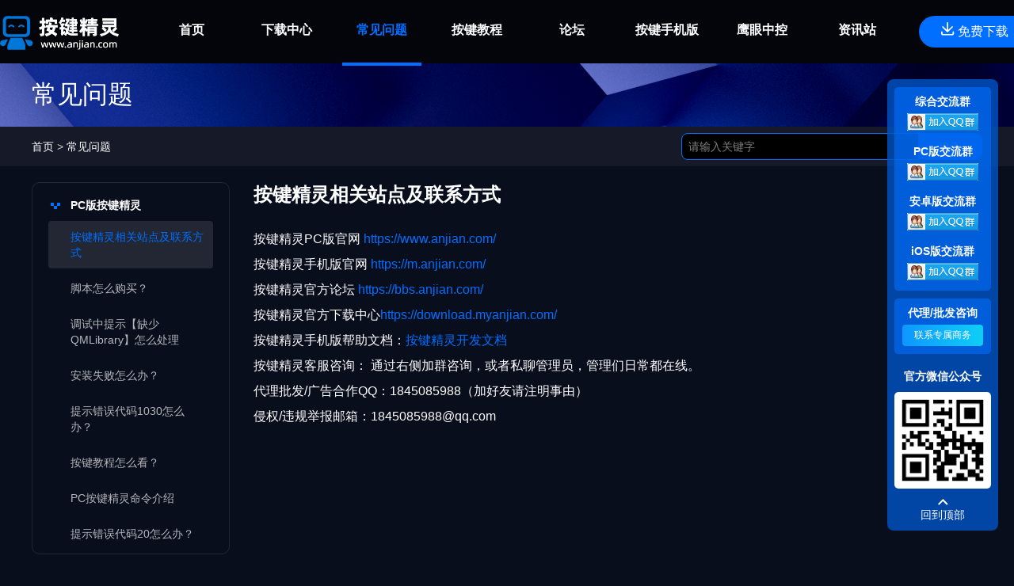

--- FILE ---
content_type: text/html; charset=utf-8
request_url: http://www.anjian.com/ad.htm
body_size: 4056
content:
<!DOCTYPE html>
<html>
<head>
    <meta charset="utf-8" />
    <meta http-equiv="X-UA-Compatible" content="IE=edge" />
    <meta name="viewport" content="width=device-width, initial-scale=1.0">
    <title>常见问题-按键精灵官方网站</title>
    <meta name="keywords" content="按键精灵,按键,精灵,脚本,游戏脚本,宏,键盘精灵,鼠标精灵,兄弟工作组,下载" />
    <meta name="description" content="按键精灵可以帮你操作电脑，只要您在电脑前用双手可以完成的动作，按键精灵都可以替您完成。" />
    <link rel="icon" href="/Content/style/images/favicon.ico" type="image/x-icon" />
    <link rel="shortcut icon" href="/Content/style/images/favicon.ico" type="image/x-icon" />
    <link href="/Content/style/css/style2.css?v=3" rel="stylesheet" type="text/css" />
</head>
<body class="p-index p-intro">
<header>
    <div class="header-container">
        <div class="h-left">
            <a href="/" class="logo"></a>
            <ul class="nav">
                <li><a href="/" class="" onclick="_hmt.push(['_trackEvent', '导航', '点击', '首页'])">首页</a></li>
                <li>
                    <a href="/download" class="">下载中心</a>
                    <ol>
                        <li><a href="/intro">软件介绍</a></li>
                        <li><a href="/download.htm">联系我们</a></li>
                    </ol>
                </li>
                <li>
                    <a href="/faq" class="on">常见问题</a>
                </li>
                <li>
                    <a href="https://bbs.anjian.com/showtopic-699191-1.aspx" target="_blank">按键教程</a>
                    <ol>
<li><a href="http://help.anjian.com/?gw" target="_blank">开发文档</a></li>
<li><a href="http://zy.anjian.com/" target="_blank">资源站</a></li>
<li><a href="" target="_blank"></a></li>

                    </ol>
                </li>
                <li>
                    <a href="https://bbs.anjian.com" target="_blank">论坛</a>
                    <ol>
<li><a href="https://bbs.anjian.com/showtopic-658761-1.aspx" target="_blank">定制脚本</a></li>

                    </ol>
                </li>
                <li><a href="https://m.anjian.com/" target="_blank">按键手机版</a></li>
                <li><a href="https://ent.mobileanjian.com/" target="_blank">鹰眼中控</a></li>
                <li><a href="https://m.anjian.com/News" target="_blank">资讯站</a></li>
            </ul>
        </div>
        <a href="//download.myanjian.com/" class="h-down"> <i></i> 免费下载</a>
    </div>
</header>
    
    

<body class="p-index p-intro">

    <div class="faq-banner">
        <div class="container">常见问题</div>
    </div>
    <div class="intro-crumb">
        <div class="container">
            <a href="/">首页 </a>&gt;
            <a href="/faq">常见问题</a>
            <form action="/Faq/SearchResult" method="get">
                <div class="search-bar">
                    <input type="text" name="keyword" class="add-text" maxlength="100" placeholder="请输入关键字" />
                    <a href="javascript:document.forms[0].submit();">搜索</a>
                </div>
            </form>
        </div>
    </div>
    <div class="intro-main container aq-list  clearfix" id="AqList">
        <div class="intro-nav scroller">
                <dl class="open">
                    <dt><a href="javascript:;">PC版按键精灵</a></dt>
                            <dd>
                                <a href="/faq/question_34.shtml" class="on">按键精灵相关站点及联系方式</a>
                            </dd>
                            <dd>
                                <a href="/faq/question_40.shtml" class="">脚本怎么购买？</a>
                            </dd>
                            <dd>
                                <a href="/faq/question_59.shtml" class="">调试中提示【缺少QMLibrary】怎么处理</a>
                            </dd>
                            <dd>
                                <a href="/faq/question_27.shtml" class="">安装失败怎么办？</a>
                            </dd>
                            <dd>
                                <a href="/faq/question_37.shtml" class="">提示错误代码1030怎么办？</a>
                            </dd>
                            <dd>
                                <a href="/faq/question_39.shtml" class="">按键教程怎么看？</a>
                            </dd>
                            <dd>
                                <a href="/faq/question_46.shtml" class="">PC按键精灵命令介绍</a>
                            </dd>
                            <dd>
                                <a href="/faq/question_36.shtml" class="">提示错误代码20怎么办？</a>
                            </dd>
                            <dd>
                                <a href="/faq/question_14.shtml" class="">pc按键精灵桌面图标被删除丢失</a>
                            </dd>
                            <dd>
                                <a href="/faq/question_12.shtml" class="">打开按键精灵出现乱码怎么办？</a>
                            </dd>
                </dl>
                <dl class="">
                    <dt><a href="javascript:;">按键账号相关</a></dt>
                            <dd>
                                <a href="/faq/question_51.shtml" class="">港澳台及海外用户怎么注册/实名？</a>
                            </dd>
                            <dd>
                                <a href="/faq/question_52.shtml" class="">按键精灵怎么实名认证？</a>
                            </dd>
                            <dd>
                                <a href="/faq/question_50.shtml" class="">注册收不到短信验证码怎么办？</a>
                            </dd>
                            <dd>
                                <a href="/faq/question_49.shtml" class="">【按键精灵】账号/用户名和密码找回</a>
                            </dd>
                </dl>
                <dl class="">
                    <dt><a href="javascript:;">手机版按键精灵</a></dt>
                            <dd>
                                <a href="/faq/question_53.shtml" class="">手机版按键精灵常见问题</a>
                            </dd>
                </dl>
        </div>

        <div class="intro-content scroller">
                <h1 class="aq-title">按键精灵相关站点及联系方式</h1>
                <div class="aq-content">
                        <p><span><span style="font-size:16px;">按键精灵PC版官网</span></span><a href=" https://www.anjian.com/ " target="_blank"> https://www.anjian.com/ </a> <br />
<span><span style="font-size:16px;"> 按键精灵手机版官网</span></span><a href=" https://m.anjian.com/ " target="_blank"> https://m.anjian.com/ </a><br />
<span><span style="font-size:16px;"> 按键精灵官方论坛 </span></span><a href="https://bbs.anjian.com/ " target="_blank"> https://bbs.anjian.com/ </a><br />
<p style="font-family:微软雅黑, sans-serif;font-size:16px;">
	按键精灵官方下载中心<a href=" https://download.myanjian.com/ " target="_blank">https://download.myanjian.com/ </a> 
</p>
<p style="font-family:微软雅黑, sans-serif;font-size:16px;">
	按键精灵手机版帮助文档：<a href="http://help.anjian.com/"></a><a href="http://help.anjian.com/"></a><a href="http://help.anjian.com/"></a><a href="https://help.anjian.com/" target="_blank"></a><a href="http://help.anjian.com/">按键精灵开发文档</a> 
</p>
<p style="font-family:微软雅黑, sans-serif;font-size:16px;">
	按键精灵客服咨询： <span style="font-family:微软雅黑, sans-serif;font-size:16px;">通过右侧加群咨询，或者私聊管理员，管理们日常都在线。</span>
</p>
<p style="font-family:微软雅黑, sans-serif;font-size:16px;">
	代理批发/广告合作QQ：1845085988（加好友请注明事由）
</p>
<p style="font-family:微软雅黑, sans-serif;font-size:16px;">
	侵权/违规举报邮箱：1845085988@qq.com
</p> </p>

                </div>
        </div>
    </div>

<footer>
    <div class="container">
        Copyright  ©福州禹创科技有限公司 All rights reserved<br />
        <a href="https://beian.miit.gov.cn/" target="_blank">闽ICP备2024065593号</a>
    </div>
</footer>
<!-- 右侧悬浮窗 -->
<div class="sidebar">
    <div class="service">
        <span>综合交流群</span>
        <a target="_blank" href="https://qm.qq.com/cgi-bin/qm/qr?k=4BF1NYbCNwvIArWkljAPLbXV7PawEVjM&jump_from=webapi&authKey=YHiTDM6auKt4jM+N3dwqSak+CNAozs/XYxsDBD74GahCaPQ97QJdfnzor5wQL6q/"><img border="0" src="//pub.idqqimg.com/wpa/images/group.png" alt="按键精灵官方交流群" title="按键精灵官方交流群"></a>
        <p></p>
        <span>PC版交流群</span>
        <a target="_blank" href="https://qm.qq.com/cgi-bin/qm/qr?k=DVhz_kuLsl-T0YD1-_D74BP_Pv6_hxl6&jump_from=webapi&authKey=0NI813uMcsu7HShJs/YWaimBvKHDKws6XDOFYHCvGfEdw2ZrhipoWL78vf2rA2Du"><img border="0" src="//pub.idqqimg.com/wpa/images/group.png" alt="按键精灵2014版交流群" title="按键精灵2014版交流群"></a>
        <p></p>
        <span>安卓版交流群</span>
        <a target="_blank" href="https://qm.qq.com/cgi-bin/qm/qr?k=ejRVeNQ_1Yq2tOubYwQ0qgW-02L0rtAJ&jump_from=webapi&authKey=QvWdhlgNmdDI0/Q/IGEfCJ6ERxIbHF3JFN703QTiproO+AW3k//u73GHcOpEMdfB"><img border="0" src="//pub.idqqimg.com/wpa/images/group.png" alt="按键精灵安卓版①群[" title="按键精灵安卓版①群["></a>
        <p></p>
        <span>iOS版交流群</span>
        <a target="_blank" href="https://qm.qq.com/cgi-bin/qm/qr?k=imKvjf-rbKS2AcYnZsopB6FCv8ZtWiLK&jump_from=webapi&authKey=Eu7d/yoid06k/MiYGQuPldmBWepeWd2pnG4dQOkUgit/iakvN22YJyv6aTxpJIMT"><img border="0" src="//pub.idqqimg.com/wpa/images/group.png" alt="按键精灵[IOS交流群3][" title="按键精灵[IOS交流群3]["></a>
    </div>

    <div class="service">
        <span>代理/批发咨询</span>
        <a href="http://wpa.qq.com/msgrd?v=3&uin=1845085988&site=qq&menu=yes" class="contact" target="_blank">联系专属商务</a>
    </div>
    <b>官方微信公众号</b>
    <img src="/Content/style/images/banner/code.png" alt="" class="code" />
    <!--<b>抖音二维码</b>
    <img src="~/Content/style/images/banner/tik_code.png" alt="" class="code" />-->
    <a href="javascript:;" class="back-top" id="b-top">回到顶部</a>
</div>

<script src="/Content/js/main.js?v=6"></script>


    <script src="/Content/js/jquery-3.4.1.min.js?v=1"></script>
    <script>
        $(function () {

            //常见问题默认打开	
            var h = $(window).height() - 250;//设置menu页面高度
            var menu = $("#AqList .intro-nav");
            var content = $("#AqList .intro-content");
            menu.css("height", h + "px");
            content.css("height", h + "px");

            var menuTitle = menu.find("dt a");
            var menuItem = menu.find("dd a");
            menuTitle.click(function () {
                $(this).parents("dl").toggleClass("open");

            })
           
            //左侧菜单滚到可视化范围内
            function initMenu() {
                // 获取当前激活的菜单项（带.on类的元素）
                const activeItem = menuItem.filter(".on");

                if (activeItem.length > 0) {
                    // 添加 offsetParent 检查确保定位有效
                    const top = activeItem[0].offsetTop - 50;
                    menu.scrollTop(top);
                }
            }

            initMenu();

            //默认打开一个
            //menu.find("dl").eq(0).find("dd").eq(0).find("a").click();
        })
    </script>
</body>

    <script>
        var _hmt = _hmt || [];
        (function () {
            var hm = document.createElement("script");
            hm.src = "https://hm.baidu.com/hm.js?98f3a9670f29a44a87e66a55ac40dda1";
            var s = document.getElementsByTagName("script")[0];
            s.parentNode.insertBefore(hm, s);
        })();
    </script>
</body>
</html>

--- FILE ---
content_type: text/css
request_url: http://www.anjian.com/Content/style/css/style2.css?v=3
body_size: 92441
content:
/*!
*按键精灵
* @f2e developer 宅小歪 2022/8/8
*/
body,div,dl,dt,dd,ul,ol,li,h1,h2,h3,h4,h5,h6,pre,form,fieldset,input,textarea,p,blockquote,th,tr,td,section,a,input,span{margin:0;padding:0;-webkit-box-sizing:border-box;box-sizing:border-box}html,body,form,fieldset,p,div,h1,h2,h3,h4,h5,h6{-webkit-text-size-adjust:none}html,body{-webkit-overflow-scrolling:touch;overflow-scrolling:touch}body,input,textarea{font-family:"Helvetica Neue",Helvetica,STHeiTi,sans-serif,"microsoft yahei";-webkit-font-smoothing:antialiased}body{-webkit-user-select:none;user-select:none}table{border-collapse:collapse;border-spacing:0}fieldset,img{border:0}address,caption,cite,code,dfn,em,strong,th,var{font-style:normal;font-weight:normal}ol,ul{list-style:none}caption,th,td{text-align:center}h1,h2,h3,h4,h5,h6{font-size:100%;font-weight:normal}q:before,q:after{content:""}input[type=button],button{-webkit-appearance:none;-webkit-user-select:none}a,img,input,select,li{-webkit-tap-highlight-color:rgba(0,0,0,0)}a,img{text-decoration:none;-webkit-tap-highlight-color:rgba(0,0,0,0);-webkit-touch-callout:none}a,input,img,select,textarea{outline:none}input::-webkit-clear-button,input::-webkit-inner-spin-button,input::-webkit-outer-spin-button{-webkit-appearance:none}input::-webkit-search-cancel-button{display:none}input:focus::-webkit-input-placeholder,textarea:focus::-webkit-input-placeholder{opacity:0}img{-webkit-touch-callou:none}*{-webkit-tap-highlight-color:rgba(0,0,0,0);background-size:100% 100%}:before,:after{background-size:100% 100%}.show{display:block !important}.hide,.none{display:none !important}.clearfix:before,.clearfix:after{content:"";display:table}.clearfix:after{clear:both}*.clearfix{zoom:1}.scroll::-webkit-scrollbar{width:7px !important;border-radius:7px;display:block !important}.scroll::-webkit-scrollbar-thumb{-webkit-border-radius:7px;border-radius:7px;background-color:#ddd}.scroll::-webkit-scrollbar-thumb:vertical:hover{background-color:#eaeaea}.scroll::-webkit-scrollbar-thumb:vertical:active{background-color:#d0d0d0}html{min-width:1260px}.bodybg,main{background-image:url(../images/bg2.png);background-repeat:no-repeat;background-position:top center;background-size:1920px 3375px}body{background-color:#0d0d0d;color:#fff;min-width:1260px;font-size:14px;position:relative}.logo{background-image:url([data-uri]);width:152px;height:48px}.container{width:1200px;margin:0 auto;position:relative}.header-container{height:80px;width:1300px;margin:0 auto;display:flex;align-items:center;justify-content:space-between}.header-container .h-left{display:flex;align-items:center}.nav{margin-left:30px;display:flex}.nav li{position:relative}.nav li a{width:100px;font-weight:bold;padding:30px 10px;color:#fff;font-size:16px;display:-webkit-box;display:box;-webkit-box-pack:center;box-pack:center;-webkit-box-align:center;box-align:center;-webkit-box-orient:horizontal;box-orient:horizontal;margin:0 10px}.nav li a:hover,.nav li a.on{border-bottom:4px solid #006fff;color:#006fff}.nav li ol{width:100%;display:none;position:absolute;left:0;top:85px;background:#000;padding:10px 0}.nav li ol li a{display:inline-block;padding:6px 0;display:-webkit-box;display:box;-webkit-box-pack:center;box-pack:center;-webkit-box-align:center;box-align:center;-webkit-box-orient:horizontal;box-orient:horizontal;color:#fff;font-size:14px;font-weight:normal;margin:0}.nav li ol li a:hover,.nav li ol li a.on{border-bottom:none;color:#006fff}header{width:100%;position:fixed;box-sizing:border-box;background-color:rgba(0,0,0,.6);z-index:999}header .h-left{display:flex}header .h-down{width:140px;height:40px;background:#006fff;border-radius:27px;color:#fff;font-size:16px;display:block;line-height:40px;text-align:center;display:-webkit-box;display:box;-webkit-box-pack:center;box-pack:center;-webkit-box-align:center;box-align:center;-webkit-box-orient:horizontal;box-orient:horizontal}header .h-down i{width:17px;height:17px;background:url([data-uri]) no-repeat;display:inline-block}main{background-color:#090f1c;display:block;padding-top:80px}.scroller{overflow:auto;scrollbar-color:#888 rgba(9,14,28,.1)}.scroller::-webkit-scrollbar,.scroller::-ms-scrollbar{width:8px;height:8px}.scroller::-webkit-scrollbar-track,.scroller::-ms-scrollbar-track{background:#f1f1f1;border-radius:10px}.scroller::-webkit-scrollbar-thumb,.scroller::-ms-scrollbar-thumb{background:#888;border-radius:10px}.scroller::-webkit-scrollbar-thumb:hover,.scroller::-ms-scrollbar-thumb:hover{background:#555}footer{display:block;background:#0d0d0d;color:#707070;padding:20px 0}footer a{color:#707070}footer a:hover{text-decoration:underline}footer .container{line-height:25px}.p-index .banner{height:900px;position:relative}.p-index .banner ul{height:853px;width:100%;overflow:hidden;display:flex}.p-index .banner ul li{flex-shrink:0;width:100%;display:flex;align-items:center;padding-top:62px;flex-direction:column}.p-index .banner ul li>a{flex-shrink:0}.p-index .banner .points{position:absolute;left:0;top:780px;width:100%;display:flex;align-items:center;justify-content:center}.p-index .banner .points div{width:12px;height:12px;border-radius:12px;background-color:rgba(255,255,255,.15);margin:0 8px;transition:width 200ms linear}.p-index .banner .points div.on{width:26px;background:#006fff}.p-index .banner:after{display:block;content:"";background-image:url([data-uri]);width:33px;height:47px;margin:-40px auto 0}.p-index .functions{padding-top:60px;padding-bottom:120px}.p-index .functions h4{height:50px;line-height:50px;color:#fff;font-size:38px;font-weight:normal;text-align:center}.p-index .functions h5{margin-top:10px;opacity:60%;height:20px;line-height:20px;color:rgba(255,255,255,.6);font-size:14px;text-align:center;font-weight:normal}.p-index .functions ul{margin-top:52px;height:150px;display:flex;justify-content:space-between}.p-index .functions ul li{width:297px;height:134px;background-color:#1c202d;display:flex;align-items:center;justify-content:center;flex-direction:column;color:rgba(255,255,255,.35);cursor:default}.p-index .functions ul li:first-child{border-radius:22px 0px 0px 0px}.p-index .functions ul li:last-child{border-radius:0px 22px 0px 0px}.p-index .functions ul li.on{background-image:url([data-uri]);height:144px;background-color:rgba(0,0,0,0);color:#fff;padding-bottom:10px}.p-index .functions ul li .title{font-weight:bold;font-size:24px;line-height:31px;padding-bottom:6px}.p-index .functions ul li .text{font-size:16px;line-height:21px}.p-index .functions .img{width:1200px;overflow:hidden;display:flex}.p-index .functions .img .tab-content{width:1200px;height:555px}.p-index .course{padding-bottom:97px;position:relative;overflow:hidden}.p-index .course h4{height:50px;line-height:50px;color:#fff;font-size:38px;font-weight:normal;text-align:center}.p-index .course h5{margin-top:10px;opacity:60%;height:20px;line-height:20px;color:rgba(255,255,255,.6);font-size:14px;text-align:center;font-weight:normal}.p-index .course .swiper-wrapper{display:flex;height:383px;padding-top:45px;margin-top:40px}.p-index .course .swiper-wrapper .swiper-slide{width:200px;height:338px;background-color:#1a1f2c;border-radius:21px;flex-shrink:0}.p-index .course .swiper-wrapper .swiper-slide .img{width:100%;position:relative}.p-index .course .swiper-wrapper .swiper-slide .img img{width:100%;height:230px}.p-index .course .swiper-wrapper .swiper-slide .text{padding:0 16px;display:-webkit-box;display:box;-webkit-box-pack:justify;box-pack:justify;-webkit-box-align:center;box-align:center;-webkit-box-orient:horizontal;box-orient:horizontal}.p-index .course .swiper-wrapper .swiper-slide .text p{display:inline-block}.p-index .course .swiper-wrapper .swiper-slide .text .free{height:50px;padding:0 25px;background-color:#f70;border-radius:28px;line-height:50px;color:#fff;font-size:18px;display:block}.p-index .course .swiper-wrapper .swiper-slide .title{padding:20px 0 4px;line-height:28px;white-space:nowrap;overflow:hidden;text-overflow:ellipsis;font-size:16px;padding-left:16px}.p-index .course .swiper-wrapper .swiper-slide .author{font-size:14px;color:#006fff;padding-left:16px}.p-index .course .swiper-wrapper .swiper-slide.max{width:500px;margin-right:12px}.p-index .course .swiper-wrapper .swiper-slide.max .img img{height:230px}.p-index .course .swiper-wrapper .swiper-slide.max .img .view{color:#fff;position:absolute;right:26px;bottom:22px;display:flex;align-items:center}.p-index .course .swiper-wrapper .swiper-slide.max .img .view::before{content:"";width:21px;height:14px;background-image:url([data-uri]);margin-right:8px}.p-index .course .swiper-wrapper .swiper-slide.max .text{padding:28px 24px 0;line-height:23px;color:rgba(255,255,255,.7)}.p-index .course .step{height:22px;position:absolute;right:0;top:120px;display:flex}.p-index .course .step .btn{width:22px;height:22px;display:block;margin:0 6px}.p-index .course .step .btn.swiper-button-next{background:url([data-uri]) no-repeat}.p-index .course .step .btn.swiper-button-prev{background:url([data-uri]) no-repeat}.p-index .course .more{width:175px;height:50px;margin:55px auto 0;background:rgba(255,255,255,.2);color:#fff;font-size:18px;border-radius:28px;text-align:center;line-height:50px;display:block}.p-index .case{position:relative}.p-index .case h4{height:50px;line-height:50px;color:#fff;font-size:38px;font-weight:normal;text-align:center}.p-index .case h5{margin-top:10px;opacity:60%;height:20px;line-height:20px;color:rgba(255,255,255,.6);font-size:14px;text-align:center;font-weight:normal}.p-index .case .case-nav{padding:40px 0;display:-webkit-box;display:box;-webkit-box-pack:center;box-pack:center;-webkit-box-align:center;box-align:center;-webkit-box-orient:horizontal;box-orient:horizontal}.p-index .case .case-nav ul{display:-webkit-box;display:box;-webkit-box-pack:start;box-pack:start;-webkit-box-align:start;box-align:start;-webkit-box-orient:horizontal;box-orient:horizontal}.p-index .case .case-nav ul li{width:155px;height:50px;display:-webkit-box;display:box;-webkit-box-pack:center;box-pack:center;-webkit-box-align:center;box-align:center;-webkit-box-orient:horizontal;box-orient:horizontal;color:#fff;font-size:16px;margin:0 10px}.p-index .case .case-nav ul li.on,.p-index .case .case-nav ul li:hover{background:rgba(255,255,255,.2);border-radius:25px}.p-index .case .case-nav ul li span{display:block}.p-index .case .case-nav ul li i{display:inline-block;width:42px;height:42px;margin-right:6px}.p-index .case .case-nav ul li i.elec{background:url([data-uri]) no-repeat}.p-index .case .case-nav ul li i.medical{background:url([data-uri]) no-repeat}.p-index .case .case-nav ul li i.finance{background:url([data-uri]) no-repeat}.p-index .case .case-nav ul li i.logistics{background:url([data-uri]) no-repeat}.p-index .case .case-wrap{display:flex;overflow:hidden}.p-index .case .case-wrap .case-list .case-title ul{width:1200px;display:flex;justify-content:space-between}.p-index .case .case-wrap .case-list .case-title ul li{width:250px;height:125px;background:#006fff;border-radius:12px;padding-left:20px;display:-webkit-box;display:box;-webkit-box-pack:center;box-pack:center;-webkit-box-align:justify;box-align:justify;-webkit-box-orient:vertical;box-orient:vertical}.p-index .case .case-wrap .case-list .case-title ul li.hot{background-image:url([data-uri]);background-position:right center;background-repeat:no-repeat}.p-index .case .case-wrap .case-list .case-title ul li.ww{background-image:url([data-uri]);background-position:right center;background-repeat:no-repeat}.p-index .case .case-wrap .case-list .case-title ul li.auto_detail{background-image:url([data-uri]);background-position:right center;background-repeat:no-repeat}.p-index .case .case-wrap .case-list .case-title ul li.sales{background-image:url([data-uri]);background-position:right center;background-repeat:no-repeat}.p-index .case .case-wrap .case-list .case-title ul li.finance-item-1{background-image:url([data-uri]);background-position:right center;background-repeat:no-repeat}.p-index .case .case-wrap .case-list .case-title ul li.finance-item-2{background-image:url([data-uri]);background-position:right center;background-repeat:no-repeat}.p-index .case .case-wrap .case-list .case-title ul li.finance-item-3{background-image:url([data-uri]);background-position:right center;background-repeat:no-repeat}.p-index .case .case-wrap .case-list .case-title ul li.finance-item-4{background-image:url([data-uri]);background-position:right center;background-repeat:no-repeat}.p-index .case .case-wrap .case-list .case-title ul li.medical-item-1{background-image:url([data-uri]);background-position:right center;background-repeat:no-repeat}.p-index .case .case-wrap .case-list .case-title ul li.medical-item-2{background-image:url([data-uri]);background-position:right center;background-repeat:no-repeat}.p-index .case .case-wrap .case-list .case-title ul li.medical-item-3{background-image:url([data-uri]);background-position:right center;background-repeat:no-repeat}.p-index .case .case-wrap .case-list .case-title ul li.medical-item-4{background-image:url([data-uri]);background-position:right center;background-repeat:no-repeat}.p-index .case .case-wrap .case-list .case-title ul li.logistics-item-1{background-image:url([data-uri]);background-position:right center;background-repeat:no-repeat}.p-index .case .case-wrap .case-list .case-title ul li.logistics-item-2{background-image:url([data-uri]);background-position:right center;background-repeat:no-repeat}.p-index .case .case-wrap .case-list .case-title ul li.logistics-item-3{background-image:url([data-uri]);background-position:right center;background-repeat:no-repeat}.p-index .case .case-wrap .case-list .case-title ul li.logistics-item-4{background-image:url([data-uri]);background-position:right center;background-repeat:no-repeat}.p-index .case .case-wrap .case-list .case-title ul li i{width:30px;height:30px;border-radius:30px;background:rgba(255,255,255,.3);display:-webkit-box;display:box;-webkit-box-pack:center;box-pack:center;-webkit-box-align:center;box-align:center;-webkit-box-orient:horizontal;box-orient:horizontal}.p-index .case .case-wrap .case-list .case-title ul li i img{display:block}.p-index .case .case-wrap .case-list .case-title ul li h2{color:#fff;font-size:18px;padding:6px 0;font-weight:bold}.p-index .case .case-wrap .case-list .case-title ul li p{color:#fff;font-size:14px;overflow:hidden;text-overflow:ellipsis;white-space:nowrap}.p-index .case .case-wrap .case-list .case-content{padding-top:40px}.p-index .case .case-wrap .case-list .case-content ul{display:flex;justify-content:space-between}.p-index .case .case-wrap .case-list .case-content ul li{min-width:154px}.p-index .case .case-wrap .case-list .case-content ul li h2{color:#006fff;font-size:20px;padding-bottom:10px;font-weight:bold}.p-index .case .case-wrap .case-list .case-content ul li p{color:#fff;font-size:16px;overflow:hidden;text-overflow:ellipsis;white-space:nowrap;padding:5px 0}.p-index .agent{margin-top:60px;height:357px;position:relative;overflow:hidden}.p-index .agent a .agent-img{width:1920px;height:357px;display:block;position:absolute;left:50%;top:0;margin-left:-960px}.p-index .sidebar{width:140px;background:rgba(0,86,199,.8);border-radius:8px;padding:10px 9px;position:fixed;top:100px;right:20px;display:-webkit-box;display:box;-webkit-box-pack:center;box-pack:center;-webkit-box-align:center;box-align:center;-webkit-box-orient:vertical;box-orient:vertical}.p-index .sidebar .service{width:100%;background:rgba(0,111,255,.6);border-radius:5px;display:-webkit-box;display:box;-webkit-box-pack:center;box-pack:center;-webkit-box-align:center;box-align:center;-webkit-box-orient:vertical;box-orient:vertical;padding:10px;margin-bottom:10px;box-sizing:border-box}.p-index .sidebar .service span{color:#fff;font-size:14px;font-weight:bold;padding:0 0 5px 0;display:block}.p-index .sidebar .service p{color:#fff;font-size:14px;font-weight:bold;padding:10px 0 5px;display:block}.p-index .sidebar .service .vip{width:100%;height:27px;display:-webkit-box;display:box;-webkit-box-pack:center;box-pack:center;-webkit-box-align:center;box-align:center;-webkit-box-orient:horizontal;box-orient:horizontal;background:-webkit-linear-gradient(left, #df7308, #d83131);border-radius:4px;color:#fff;font-size:12px}.p-index .sidebar .service .contact{width:100%;height:27px;display:-webkit-box;display:box;-webkit-box-pack:center;box-pack:center;-webkit-box-align:center;box-align:center;-webkit-box-orient:horizontal;box-orient:horizontal;background:-webkit-linear-gradient(left, #0e97ff, #0fcef7);border-radius:4px;color:#fff;font-size:12px}.p-index .sidebar .uibot{width:122px;height:62px;background:url([data-uri]) no-repeat;display:none}.p-index .sidebar b{color:#fff;padding:10px 0;display:block}.p-index .sidebar .code{width:122px;height:122px;border-radius:5px}.p-index .sidebar .back-top{margin-top:10px;padding-top:12px;background:url([data-uri]) no-repeat center top;color:#fff;font-size:14px;display:block}.p-down main{background:#090e1c}.p-down main .down-banner{display:-webkit-box;display:box;-webkit-box-pack:justify;box-pack:justify;-webkit-box-align:center;box-align:center;-webkit-box-orient:horizontal;box-orient:horizontal}.p-down main .down-banner .banner-text h1{color:#006fff;font-size:66px}.p-down main .down-banner .banner-text h2{color:#fff;font-size:36px}.p-down main .down-banner img{display:block}.p-down main .item{padding:30px 0;opacity:0;filter:alpha(opacity=0);transform:translateY(80px);position:relative}.p-down main .item p{color:#fff;font-size:22px;font-weight:bold}.p-down main .item .mobile{padding-top:20px;display:flex;justify-content:space-between}.p-down main .item .mobile .mobile-down{width:560px;height:280px;background:url(../images/bg_mobile_down.png) no-repeat;position:relative;display:-webkit-box;display:box;-webkit-box-pack:end;box-pack:end;-webkit-box-align:center;box-align:center;-webkit-box-orient:vertical;box-orient:vertical}.p-down main .item .mobile .mobile-down .revisions{color:#fff;font-size:12px;height:20px;position:absolute;right:28px;top:16px}.p-down main .item .mobile .mobile-down .btn-down{height:50px;width:510px;display:-webkit-box;display:box;-webkit-box-pack:center;box-pack:center;-webkit-box-align:center;box-align:center;-webkit-box-orient:horizontal;box-orient:horizontal;background:#e98c00;border-radius:5px;color:#fff;font-size:16px;margin-bottom:28px}.p-down main .item .mobile .pc-down{background:url(../images/bg_pc_down.png) no-repeat}.p-down main .item .mobile .pc-down .btn-down{background:#006fff}.p-down main .item.animate{transform:translateY(0);opacity:1;filter:alpha(opacity=100);transition:all 1.5s ease .1s}.p-down main .item .list{width:222px;height:282px;background:url([data-uri]) no-repeat;display:-webkit-box;display:box;-webkit-box-pack:center;box-pack:center;-webkit-box-align:center;box-align:center;-webkit-box-orient:vertical;box-orient:vertical}.p-down main .item .list img{width:80px;height:80px;display:block}.p-down main .item .list span{color:#fff;font-size:12px}.p-down main .item .list h2{padding:12px 0;color:#fff;font-size:16px;text-align:center}.p-down main .item .list .btn{width:100px;height:36px;display:-webkit-box;display:box;-webkit-box-pack:center;box-pack:center;-webkit-box-align:center;box-align:center;-webkit-box-orient:horizontal;box-orient:horizontal;background:#006fff;border-radius:18px;color:#fff;font-size:14px}.p-down main .item .list .link{color:#fff;font-size:12px;padding:10px 0 0;display:-webkit-box}.p-intro{background-color:#090e1c;-webkit-user-select:auto;user-select:auto}.p-intro .intro-banner{width:100%;height:320px;background:url(../images/bg_intro.png) no-repeat center 80px;color:#fff;font-size:48px;display:-webkit-box;display:box;-webkit-box-pack:start;box-pack:start;-webkit-box-align:center;box-align:center;-webkit-box-orient:horizontal;box-orient:horizontal;padding-top:80px}.p-intro .faq-banner{width:100%;height:160px;background:url(../images/bg_faq.png) no-repeat center 80px;color:#fff;font-size:32px;display:-webkit-box;display:box;-webkit-box-pack:start;box-pack:start;-webkit-box-align:center;box-align:center;-webkit-box-orient:horizontal;box-orient:horizontal;padding-top:80px}.p-intro .intro-crumb{height:50px;background:rgba(255,255,255,.05);display:-webkit-box;display:box;-webkit-box-pack:start;box-pack:start;-webkit-box-align:center;box-align:center;-webkit-box-orient:horizontal;box-orient:horizontal;color:#cfcfcf;font-size:14px}.p-intro .intro-crumb a{color:#fff}.p-intro .intro-crumb span{padding-left:5px}.p-intro .intro-crumb .container{height:100%;line-height:50px}.p-intro .intro-crumb .container .search-bar{position:absolute;right:0;top:8px;width:380px;height:34px;line-height:34px;border:1px #026eff solid;background-color:#000;box-sizing:border-box;padding-left:8px;display:flex;border-radius:8px}.p-intro .intro-crumb .container .search-bar .add-text{flex:1;border:0;margin-right:5px;font-size:14px;color:#fff;width:300px\9 ;line-height:34px\9 ;vertical-align:middle\9 ;background-color:#000}.p-intro .intro-crumb .container .search-bar .add-text::-webkit-input-placeholder{color:rgba(255,255,255,.5)}.p-intro .intro-crumb .container .search-bar .add-text:-moz-placeholder{color:rgba(255,255,255,.5)}.p-intro .intro-crumb .container .search-bar .add-text::-moz-placeholder{color:rgba(255,255,255,.5)}.p-intro .intro-crumb .container .search-bar .add-text:-ms-input-placeholder{color:rgba(255,255,255,.5)}.p-intro .intro-crumb .container .search-bar a{width:80px;height:100%;display:inline-block;background:#026eff;color:#fff;display:-webkit-box;display:box;-webkit-box-pack:center;box-pack:center;-webkit-box-align:center;box-align:center;-webkit-box-orient:horizontal;box-orient:horizontal;vertical-align:middle\9 ;line-height:34px\9 ;border-radius:0 8px 8px 0;text-align:center}.p-intro .intro-main .intro-nav{float:left;width:150px;padding:22px 0 0}.p-intro .intro-main .intro-nav ul li{padding:8px 0 8px 12px;color:#fff;font-size:16px;display:-webkit-box;display:box;-webkit-box-pack:left;box-pack:left;-webkit-box-align:center;box-align:center;-webkit-box-orient:horizontal;box-orient:horizontal;cursor:pointer}.p-intro .intro-main .intro-nav ul li a{color:#fff}.p-intro .intro-main .intro-nav ul li.on{color:#006fff;position:relative}.p-intro .intro-main .intro-nav ul li.on a{color:#006fff}.p-intro .intro-main .intro-nav ul li.on::after{width:6px;height:22px;background-color:#006fff;content:"";position:absolute;left:0;top:8px}.p-intro .intro-main .intro-content{float:left;width:1000px;border-left:1px solid rgba(255,255,255,.1);padding-left:40px;min-height:500px;padding-top:30px}.p-intro .intro-main .intro-content .intro-item{display:none}.p-intro .intro-main .intro-content .intro-item p{width:100%;color:rgba(255,255,255,.6);font-size:16px;line-height:30px}.p-intro .intro-main .intro-content .intro-item p a{color:#006fff}.p-intro .intro-main .intro-content .intro-item img{width:840px}.p-intro .intro-main .intro-content .intro-item img,.p-intro .intro-main .intro-content .intro-item span{display:block;margin:20px auto 0;text-align:center}.p-intro .intro-main .intro-content .intro-item h2{width:100%;font-size:16px;padding:0px 0 10px}.p-intro .intro-main .intro-content .intro-item h4{padding-left:20px;font-size:16px;font-weight:bold}.p-intro .intro-main .intro-content .intro-item h4 b{color:#006fff}.p-intro .intro-main .intro-content .intro-item .blue{color:#006fff}.p-intro .intro-main .intro-content .intro-item .t1{width:100%;color:rgba(255,255,255,.6);font-size:14px;line-height:24px;padding-bottom:15px}.p-intro .intro-main .intro-content .intro-item .t2{margin-top:15px;text-indent:2em}.p-intro .intro-main .intro-content .intro-item.intro-honor img{margin:0 5px 10px 5px;width:150px;height:100px;display:inline-block}.p-intro .intro-main .intro-content.faq-content h3{color:#cfcfcf;font-size:16px;font-weight:bold;position:relative;padding-left:20px}.p-intro .intro-main .intro-content.faq-content h3::before{width:8px;height:12px;content:"";position:absolute;left:0;top:6px;background:url([data-uri]) no-repeat}.p-intro .intro-main .intro-content.faq-content p{color:rgba(207,207,207,.6);padding:10px 0 20px 20px}.p-intro .intro-main .intro-content.faq-content p .more{float:right}.p-intro .intro-main .intro-content.faq-content .intro-honor img{width:150px;height:64px}.p-intro .intro-main.aq-list{position:relative}.p-intro .intro-main.aq-list .intro-nav{width:250px;padding:20px 20px 0;border:1px rgba(255,255,255,.1) solid;border-radius:10px;overflow:auto;margin:20px auto;position:relative}.p-intro .intro-main.aq-list .intro-nav dl dt{margin-bottom:10px}.p-intro .intro-main.aq-list .intro-nav dl dt a{font-size:14px;color:#fff;font-weight:bold;display:block}.p-intro .intro-main.aq-list .intro-nav dl dt a::before{width:18px;height:18px;content:"";display:inline-block;background:url([data-uri]) no-repeat center center;vertical-align:middle;margin-right:10px;transition:transform .4s ease}.p-intro .intro-main.aq-list .intro-nav dl dd{display:none}.p-intro .intro-main.aq-list .intro-nav dl dd a{padding:10px;padding-left:28px;color:rgba(255,255,255,.7);display:block;margin:5px auto;line-height:20px}.p-intro .intro-main.aq-list .intro-nav dl dd a:hover{background-color:rgba(255,255,255,.05);border-radius:4px}.p-intro .intro-main.aq-list .intro-nav dl dd a.on{background-color:rgba(255,255,255,.1);color:#026eff;border-radius:4px}.p-intro .intro-main.aq-list .intro-nav dl.open dt a::before{transform:rotate(90deg)}.p-intro .intro-main.aq-list .intro-nav dl.open dd{display:block}.p-intro .intro-main.aq-list .intro-content{width:900px;padding:20px 0;border-left:0;margin-left:30px}.p-intro .intro-main.aq-list .intro-content .aq-title{font-size:24px;color:#fff;margin-bottom:24px;font-weight:bold}.p-intro .intro-main.aq-list .intro-content .aq-content{font-size:16px;color:#fff;line-height:2}.p-intro .intro-main.aq-list .intro-content .aq-content img{max-width:100%}.p-intro .intro-main.aq-list .intro-content .aq-content a{color:#026eff}.p-intro .intro-main.aq-list .intro-content .aq-content em{font-style:italic}.p-intro .intro-main.aq-list .intro-content .aq-content strong{font-weight:bold}.p-intro .intro-main .result-list{line-height:30px;padding:30px 0 0}.p-intro .intro-main .result-list dt{font-size:24px;color:#2050ed;margin:0 auto 20px}.p-intro .intro-main .result-list dd{margin:0 auto 35px}.p-intro .intro-main .result-list dd .search-title{color:#fff;font-size:16px}.p-intro .intro-main .result-list dd .search-article{color:rgba(255,255,255,.5);font-size:16px}.p-intro .intro-main .result-list dd .imp{color:#f82832}
